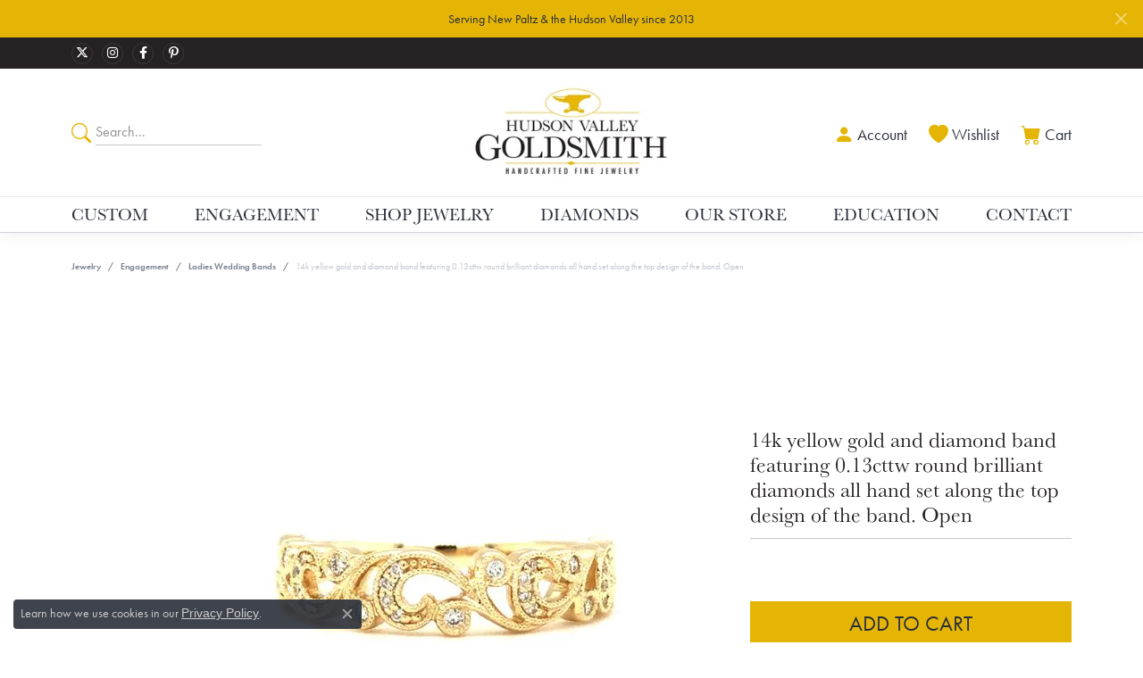

--- FILE ---
content_type: text/css
request_url: https://v6master-brooks.shopfinejewelry.com/fonts/icons/css/bootstrap-fill.min.css
body_size: 131
content:
/*!
 *  Base Icons
 */@font-face{font-family:"bootstrap-fill";src:url("../bootstrap-fill.eot");src:url("../bootstrap-fill.eot?#iefix") format("embedded-opentype"),url("../bootstrap-fill.woff") format("woff"),url("../bootstrap-fill.ttf") format("truetype"),url("../bootstrap-fill.svg") format("svg");font-weight:normal;font-style:normal;font-display:swap}.icon-bag:before,.icon-shopping-bag:before{font-family:"bootstrap-fill";content:"\e900"}.icon-basket:before{font-family:"bootstrap-fill";content:"\e901"}.icon-book:before{font-family:"bootstrap-fill";content:"\e902"}.icon-burger:before{font-family:"bootstrap-fill";content:"\e903"}.icon-cart:before,.icon-shopping-cart:before{font-family:"bootstrap-fill";content:"\e904"}.icon-cell-phone:before{font-family:"bootstrap-fill";content:"\e905"}.icon-chat:before{font-family:"bootstrap-fill";content:"\e906"}.icon-check-circle:before{font-family:"bootstrap-fill";content:"\e907"}.icon-check:before{font-family:"bootstrap-fill";content:"\e908"}.icon-chevron-down:before{font-family:"bootstrap-fill";content:"\e909"}.icon-chevron-expand:before{font-family:"bootstrap-fill";content:"\e90a"}.icon-chevron-left:before{font-family:"bootstrap-fill";content:"\e90b"}.icon-chevron-right:before{font-family:"bootstrap-fill";content:"\e90c"}.icon-chevron-up:before{font-family:"bootstrap-fill";content:"\e90d"}.icon-close:before{font-family:"bootstrap-fill";content:"\e90e"}.icon-coupon-code:before{font-family:"bootstrap-fill";content:"\e90e"}.icon-credit-card:before{font-family:"bootstrap-fill";content:"\e910"}.icon-email:before,.icon-envelope:before{font-family:"bootstrap-fill";content:"\e912"}.icon-eye:before,.icon-view:before{font-family:"bootstrap-fill";content:"\e913"}.icon-filter-left:before{font-family:"bootstrap-fill";content:"\e914"}.icon-filter:before{font-family:"bootstrap-fill";content:"\e915"}.icon-financing:before{font-family:"bootstrap-fill";content:"\e916"}.icon-gift:before{font-family:"bootstrap-fill";content:"\e917"}.icon-th-list:before,.icon-grid-list:before{font-family:"bootstrap-fill";content:"\e918"}.icon-th-large:before,.icon-grid:before{font-family:"bootstrap-fill";content:"\e919"}.icon-heart-o:before{font-family:"bootstrap-fill";content:"\e91a";opacity:.4}.icon-heart:before,.icon-heart-fill:before{font-family:"bootstrap-fill";content:"\e91a"}.icon-help:before{font-family:"bootstrap-fill";content:"\e91c"}.icon-info:before{font-family:"bootstrap-fill";content:"\e91d"}.icon-instructions:before{font-family:"bootstrap-fill";content:"\e91e"}.icon-map-marker:before{font-family:"bootstrap-fill";content:"\e91f"}.icon-minus:before{font-family:"bootstrap-fill";content:"\e920"}.icon-pause-circle:before{font-family:"bootstrap-fill";content:"\e921"}.icon-phone:before{font-family:"bootstrap-fill";content:"\e922"}.icon-play-circle:before{font-family:"bootstrap-fill";content:"\e923"}.icon-plus:before{font-family:"bootstrap-fill";content:"\e924"}.icon-refresh:before{font-family:"bootstrap-fill";content:"\e925"}.icon-search:before{font-family:"bootstrap-fill";content:"\e926"}.icon-shipping:before{font-family:"bootstrap-fill";content:"\e927"}.icon-star-o:before{font-family:"bootstrap-fill";content:"\e928";opacity:.4}.icon-star:before,.icon-star-fill:before{font-family:"bootstrap-fill";content:"\e928"}.icon-star-half:before{font-family:"bootstrap-fill";content:"\e929"}.icon-three-dots-vertical:before{font-family:"bootstrap-fill";content:"\e92b"}.icon-three-dots:before{font-family:"bootstrap-fill";content:"\e92c"}.icon-user-circle:before{font-family:"bootstrap-fill";content:"\e92d"}.icon-user:before{font-family:"bootstrap-fill";content:"\e92e"}.icon-warning:before{font-family:"bootstrap-fill";content:"\e92f"}